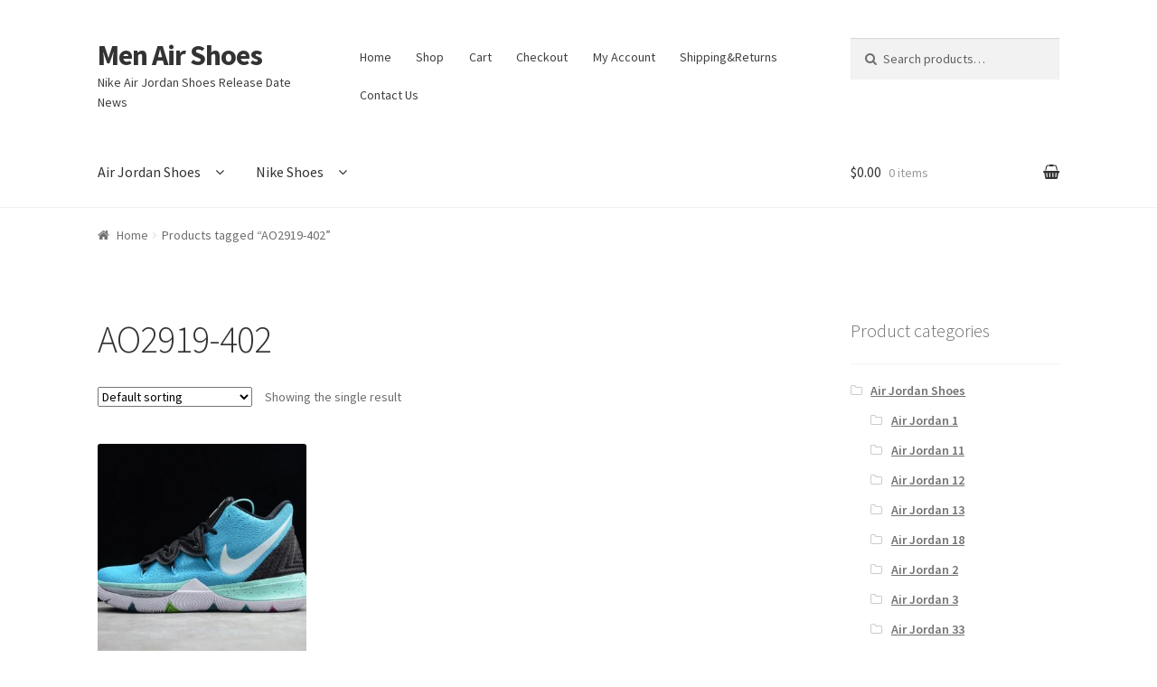

--- FILE ---
content_type: text/html; charset=UTF-8
request_url: https://www.menairshoes.com/product-tag/ao2919-402/
body_size: 10020
content:
<!doctype html>
<html lang="en-US">
<head>
<meta charset="UTF-8">
<meta name="viewport" content="width=device-width, initial-scale=1, maximum-scale=1.0, user-scalable=no">
<link rel="profile" href="https://gmpg.org/xfn/11">
<link rel="pingback" href="https://www.menairshoes.com/xmlrpc.php">

<title>AO2919-402 &#8211; Men Air Shoes</title>
<meta name='robots' content='max-image-preview:large' />
<link rel='dns-prefetch' href='//fonts.googleapis.com' />
<link rel='dns-prefetch' href='//s.w.org' />
<link rel="alternate" type="application/rss+xml" title="Men Air Shoes &raquo; Feed" href="https://www.menairshoes.com/feed/" />
<link rel="alternate" type="application/rss+xml" title="Men Air Shoes &raquo; Comments Feed" href="https://www.menairshoes.com/comments/feed/" />
<link rel="alternate" type="application/rss+xml" title="Men Air Shoes &raquo; AO2919-402 Tag Feed" href="https://www.menairshoes.com/product-tag/ao2919-402/feed/" />
		<script type="text/javascript">
			window._wpemojiSettings = {"baseUrl":"https:\/\/s.w.org\/images\/core\/emoji\/13.0.1\/72x72\/","ext":".png","svgUrl":"https:\/\/s.w.org\/images\/core\/emoji\/13.0.1\/svg\/","svgExt":".svg","source":{"concatemoji":"https:\/\/www.menairshoes.com\/wp-includes\/js\/wp-emoji-release.min.js?ver=5.7.2"}};
			!function(e,a,t){var n,r,o,i=a.createElement("canvas"),p=i.getContext&&i.getContext("2d");function s(e,t){var a=String.fromCharCode;p.clearRect(0,0,i.width,i.height),p.fillText(a.apply(this,e),0,0);e=i.toDataURL();return p.clearRect(0,0,i.width,i.height),p.fillText(a.apply(this,t),0,0),e===i.toDataURL()}function c(e){var t=a.createElement("script");t.src=e,t.defer=t.type="text/javascript",a.getElementsByTagName("head")[0].appendChild(t)}for(o=Array("flag","emoji"),t.supports={everything:!0,everythingExceptFlag:!0},r=0;r<o.length;r++)t.supports[o[r]]=function(e){if(!p||!p.fillText)return!1;switch(p.textBaseline="top",p.font="600 32px Arial",e){case"flag":return s([127987,65039,8205,9895,65039],[127987,65039,8203,9895,65039])?!1:!s([55356,56826,55356,56819],[55356,56826,8203,55356,56819])&&!s([55356,57332,56128,56423,56128,56418,56128,56421,56128,56430,56128,56423,56128,56447],[55356,57332,8203,56128,56423,8203,56128,56418,8203,56128,56421,8203,56128,56430,8203,56128,56423,8203,56128,56447]);case"emoji":return!s([55357,56424,8205,55356,57212],[55357,56424,8203,55356,57212])}return!1}(o[r]),t.supports.everything=t.supports.everything&&t.supports[o[r]],"flag"!==o[r]&&(t.supports.everythingExceptFlag=t.supports.everythingExceptFlag&&t.supports[o[r]]);t.supports.everythingExceptFlag=t.supports.everythingExceptFlag&&!t.supports.flag,t.DOMReady=!1,t.readyCallback=function(){t.DOMReady=!0},t.supports.everything||(n=function(){t.readyCallback()},a.addEventListener?(a.addEventListener("DOMContentLoaded",n,!1),e.addEventListener("load",n,!1)):(e.attachEvent("onload",n),a.attachEvent("onreadystatechange",function(){"complete"===a.readyState&&t.readyCallback()})),(n=t.source||{}).concatemoji?c(n.concatemoji):n.wpemoji&&n.twemoji&&(c(n.twemoji),c(n.wpemoji)))}(window,document,window._wpemojiSettings);
		</script>
		<style type="text/css">
img.wp-smiley,
img.emoji {
	display: inline !important;
	border: none !important;
	box-shadow: none !important;
	height: 1em !important;
	width: 1em !important;
	margin: 0 .07em !important;
	vertical-align: -0.1em !important;
	background: none !important;
	padding: 0 !important;
}
</style>
	<link rel='stylesheet' id='wp-block-library-css'  href='https://www.menairshoes.com/wp-includes/css/dist/block-library/style.min.css?ver=5.7.2' type='text/css' media='all' />
<link rel='stylesheet' id='wc-blocks-vendors-style-css'  href='https://www.menairshoes.com/wp-content/plugins/woocommerce/packages/woocommerce-blocks/build/wc-blocks-vendors-style.css?ver=5.5.1' type='text/css' media='all' />
<link rel='stylesheet' id='wc-blocks-style-css'  href='https://www.menairshoes.com/wp-content/plugins/woocommerce/packages/woocommerce-blocks/build/wc-blocks-style.css?ver=5.5.1' type='text/css' media='all' />
<link rel='stylesheet' id='contact-form-7-css'  href='https://www.menairshoes.com/wp-content/plugins/contact-form-7/includes/css/styles.css?ver=5.4.2' type='text/css' media='all' />
<style id='woocommerce-inline-inline-css' type='text/css'>
.woocommerce form .form-row .required { visibility: visible; }
</style>
<link rel='stylesheet' id='storefront-style-css'  href='https://www.menairshoes.com/wp-content/themes/storefront/style.css?ver=2.2.8' type='text/css' media='all' />
<style id='storefront-style-inline-css' type='text/css'>

			.main-navigation ul li a,
			.site-title a,
			ul.menu li a,
			.site-branding h1 a,
			.site-footer .storefront-handheld-footer-bar a:not(.button),
			button.menu-toggle,
			button.menu-toggle:hover {
				color: #333333;
			}

			button.menu-toggle,
			button.menu-toggle:hover {
				border-color: #333333;
			}

			.main-navigation ul li a:hover,
			.main-navigation ul li:hover > a,
			.site-title a:hover,
			a.cart-contents:hover,
			.site-header-cart .widget_shopping_cart a:hover,
			.site-header-cart:hover > li > a,
			.site-header ul.menu li.current-menu-item > a {
				color: #747474;
			}

			table th {
				background-color: #f8f8f8;
			}

			table tbody td {
				background-color: #fdfdfd;
			}

			table tbody tr:nth-child(2n) td,
			fieldset,
			fieldset legend {
				background-color: #fbfbfb;
			}

			.site-header,
			.secondary-navigation ul ul,
			.main-navigation ul.menu > li.menu-item-has-children:after,
			.secondary-navigation ul.menu ul,
			.storefront-handheld-footer-bar,
			.storefront-handheld-footer-bar ul li > a,
			.storefront-handheld-footer-bar ul li.search .site-search,
			button.menu-toggle,
			button.menu-toggle:hover {
				background-color: #ffffff;
			}

			p.site-description,
			.site-header,
			.storefront-handheld-footer-bar {
				color: #404040;
			}

			.storefront-handheld-footer-bar ul li.cart .count,
			button.menu-toggle:after,
			button.menu-toggle:before,
			button.menu-toggle span:before {
				background-color: #333333;
			}

			.storefront-handheld-footer-bar ul li.cart .count {
				color: #ffffff;
			}

			.storefront-handheld-footer-bar ul li.cart .count {
				border-color: #ffffff;
			}

			h1, h2, h3, h4, h5, h6 {
				color: #333333;
			}

			.widget h1 {
				border-bottom-color: #333333;
			}

			body,
			.secondary-navigation a,
			.onsale,
			.pagination .page-numbers li .page-numbers:not(.current), .woocommerce-pagination .page-numbers li .page-numbers:not(.current) {
				color: #6d6d6d;
			}

			.widget-area .widget a,
			.hentry .entry-header .posted-on a,
			.hentry .entry-header .byline a {
				color: #727272;
			}

			a  {
				color: #96588a;
			}

			a:focus,
			.button:focus,
			.button.alt:focus,
			.button.added_to_cart:focus,
			.button.wc-forward:focus,
			button:focus,
			input[type="button"]:focus,
			input[type="reset"]:focus,
			input[type="submit"]:focus {
				outline-color: #96588a;
			}

			button, input[type="button"], input[type="reset"], input[type="submit"], .button, .added_to_cart, .widget a.button, .site-header-cart .widget_shopping_cart a.button {
				background-color: #eeeeee;
				border-color: #eeeeee;
				color: #333333;
			}

			button:hover, input[type="button"]:hover, input[type="reset"]:hover, input[type="submit"]:hover, .button:hover, .added_to_cart:hover, .widget a.button:hover, .site-header-cart .widget_shopping_cart a.button:hover {
				background-color: #d5d5d5;
				border-color: #d5d5d5;
				color: #333333;
			}

			button.alt, input[type="button"].alt, input[type="reset"].alt, input[type="submit"].alt, .button.alt, .added_to_cart.alt, .widget-area .widget a.button.alt, .added_to_cart, .widget a.button.checkout {
				background-color: #333333;
				border-color: #333333;
				color: #ffffff;
			}

			button.alt:hover, input[type="button"].alt:hover, input[type="reset"].alt:hover, input[type="submit"].alt:hover, .button.alt:hover, .added_to_cart.alt:hover, .widget-area .widget a.button.alt:hover, .added_to_cart:hover, .widget a.button.checkout:hover {
				background-color: #1a1a1a;
				border-color: #1a1a1a;
				color: #ffffff;
			}

			.pagination .page-numbers li .page-numbers.current, .woocommerce-pagination .page-numbers li .page-numbers.current {
				background-color: #e6e6e6;
				color: #636363;
			}

			#comments .comment-list .comment-content .comment-text {
				background-color: #f8f8f8;
			}

			.site-footer {
				background-color: #f0f0f0;
				color: #6d6d6d;
			}

			.site-footer a:not(.button) {
				color: #333333;
			}

			.site-footer h1, .site-footer h2, .site-footer h3, .site-footer h4, .site-footer h5, .site-footer h6 {
				color: #333333;
			}

			#order_review {
				background-color: #ffffff;
			}

			#payment .payment_methods > li .payment_box,
			#payment .place-order {
				background-color: #fafafa;
			}

			#payment .payment_methods > li:not(.woocommerce-notice) {
				background-color: #f5f5f5;
			}

			#payment .payment_methods > li:not(.woocommerce-notice):hover {
				background-color: #f0f0f0;
			}

			@media screen and ( min-width: 768px ) {
				.secondary-navigation ul.menu a:hover {
					color: #595959;
				}

				.secondary-navigation ul.menu a {
					color: #404040;
				}

				.site-header-cart .widget_shopping_cart,
				.main-navigation ul.menu ul.sub-menu,
				.main-navigation ul.nav-menu ul.children {
					background-color: #f0f0f0;
				}

				.site-header-cart .widget_shopping_cart .buttons,
				.site-header-cart .widget_shopping_cart .total {
					background-color: #f5f5f5;
				}

				.site-header {
					border-bottom-color: #f0f0f0;
				}
			}
</style>
<link rel='stylesheet' id='storefront-icons-css'  href='https://www.menairshoes.com/wp-content/themes/storefront/assets/sass/base/icons.css?ver=2.2.8' type='text/css' media='all' />
<link rel='stylesheet' id='storefront-fonts-css'  href='https://fonts.googleapis.com/css?family=Source+Sans+Pro:400,300,300italic,400italic,600,700,900&#038;subset=latin%2Clatin-ext' type='text/css' media='all' />
<link rel='stylesheet' id='addtoany-css'  href='https://www.menairshoes.com/wp-content/plugins/add-to-any/addtoany.min.css?ver=1.15' type='text/css' media='all' />
<link rel='stylesheet' id='storefront-woocommerce-style-css'  href='https://www.menairshoes.com/wp-content/themes/storefront/assets/sass/woocommerce/woocommerce.css?ver=2.2.8' type='text/css' media='all' />
<style id='storefront-woocommerce-style-inline-css' type='text/css'>

			a.cart-contents,
			.site-header-cart .widget_shopping_cart a {
				color: #333333;
			}

			table.cart td.product-remove,
			table.cart td.actions {
				border-top-color: #ffffff;
			}

			.woocommerce-tabs ul.tabs li.active a,
			ul.products li.product .price,
			.onsale,
			.widget_search form:before,
			.widget_product_search form:before {
				color: #6d6d6d;
			}

			.woocommerce-breadcrumb a,
			a.woocommerce-review-link,
			.product_meta a {
				color: #727272;
			}

			.onsale {
				border-color: #6d6d6d;
			}

			.star-rating span:before,
			.quantity .plus, .quantity .minus,
			p.stars a:hover:after,
			p.stars a:after,
			.star-rating span:before,
			#payment .payment_methods li input[type=radio]:first-child:checked+label:before {
				color: #96588a;
			}

			.widget_price_filter .ui-slider .ui-slider-range,
			.widget_price_filter .ui-slider .ui-slider-handle {
				background-color: #96588a;
			}

			.order_details {
				background-color: #f8f8f8;
			}

			.order_details > li {
				border-bottom: 1px dotted #e3e3e3;
			}

			.order_details:before,
			.order_details:after {
				background: -webkit-linear-gradient(transparent 0,transparent 0),-webkit-linear-gradient(135deg,#f8f8f8 33.33%,transparent 33.33%),-webkit-linear-gradient(45deg,#f8f8f8 33.33%,transparent 33.33%)
			}

			p.stars a:before,
			p.stars a:hover~a:before,
			p.stars.selected a.active~a:before {
				color: #6d6d6d;
			}

			p.stars.selected a.active:before,
			p.stars:hover a:before,
			p.stars.selected a:not(.active):before,
			p.stars.selected a.active:before {
				color: #96588a;
			}

			.single-product div.product .woocommerce-product-gallery .woocommerce-product-gallery__trigger {
				background-color: #eeeeee;
				color: #333333;
			}

			.single-product div.product .woocommerce-product-gallery .woocommerce-product-gallery__trigger:hover {
				background-color: #d5d5d5;
				border-color: #d5d5d5;
				color: #333333;
			}

			.button.loading {
				color: #eeeeee;
			}

			.button.loading:hover {
				background-color: #eeeeee;
			}

			.button.loading:after {
				color: #333333;
			}

			@media screen and ( min-width: 768px ) {
				.site-header-cart .widget_shopping_cart,
				.site-header .product_list_widget li .quantity {
					color: #404040;
				}
			}
</style>
<script type='text/javascript' src='https://www.menairshoes.com/wp-includes/js/jquery/jquery.min.js?ver=3.5.1' id='jquery-core-js'></script>
<script type='text/javascript' src='https://www.menairshoes.com/wp-includes/js/jquery/jquery-migrate.min.js?ver=3.3.2' id='jquery-migrate-js'></script>
<script type='text/javascript' src='https://www.menairshoes.com/wp-content/plugins/add-to-any/addtoany.min.js?ver=1.1' id='addtoany-js'></script>
<link rel="https://api.w.org/" href="https://www.menairshoes.com/wp-json/" /><link rel="alternate" type="application/json" href="https://www.menairshoes.com/wp-json/wp/v2/product_tag/2833" /><link rel="EditURI" type="application/rsd+xml" title="RSD" href="https://www.menairshoes.com/xmlrpc.php?rsd" />
<link rel="wlwmanifest" type="application/wlwmanifest+xml" href="https://www.menairshoes.com/wp-includes/wlwmanifest.xml" /> 
<meta name="generator" content="WordPress 5.7.2" />
<meta name="generator" content="WooCommerce 5.6.0" />

<script data-cfasync="false">
window.a2a_config=window.a2a_config||{};a2a_config.callbacks=[];a2a_config.overlays=[];a2a_config.templates={};
(function(d,s,a,b){a=d.createElement(s);b=d.getElementsByTagName(s)[0];a.async=1;a.src="https://static.addtoany.com/menu/page.js";b.parentNode.insertBefore(a,b);})(document,"script");
</script>
	<noscript><style>.woocommerce-product-gallery{ opacity: 1 !important; }</style></noscript>
	</head>

<body class="archive tax-product_tag term-ao2919-402 term-2833 theme-storefront woocommerce woocommerce-page woocommerce-no-js right-sidebar woocommerce-active">


<div id="page" class="hfeed site">
	
	<header id="masthead" class="site-header" role="banner" style="">
		<div class="col-full">

					<a class="skip-link screen-reader-text" href="#site-navigation">Skip to navigation</a>
		<a class="skip-link screen-reader-text" href="#content">Skip to content</a>
				<div class="site-branding">
			<div class="beta site-title"><a href="https://www.menairshoes.com/" rel="home">Men Air Shoes</a></div><p class="site-description">Nike Air Jordan Shoes Release Date News</p>		</div>
				    <nav class="secondary-navigation" role="navigation" aria-label="Secondary Navigation">
			    <div class="menu-handheld-menu-container"><ul id="menu-handheld-menu" class="menu"><li id="menu-item-4489" class="menu-item menu-item-type-post_type menu-item-object-page menu-item-home menu-item-4489"><a href="https://www.menairshoes.com/">Home</a></li>
<li id="menu-item-82" class="menu-item menu-item-type-post_type menu-item-object-page menu-item-82"><a href="https://www.menairshoes.com/shop/">Shop</a></li>
<li id="menu-item-4490" class="menu-item menu-item-type-post_type menu-item-object-page menu-item-4490"><a href="https://www.menairshoes.com/cart/">Cart</a></li>
<li id="menu-item-4491" class="menu-item menu-item-type-post_type menu-item-object-page menu-item-4491"><a href="https://www.menairshoes.com/checkout/">Checkout</a></li>
<li id="menu-item-4492" class="menu-item menu-item-type-post_type menu-item-object-page menu-item-4492"><a href="https://www.menairshoes.com/my-account/">My Account</a></li>
<li id="menu-item-24628" class="menu-item menu-item-type-post_type menu-item-object-page menu-item-24628"><a href="https://www.menairshoes.com/shippingreturns/">Shipping&#038;Returns</a></li>
<li id="menu-item-20862" class="menu-item menu-item-type-post_type menu-item-object-page menu-item-20862"><a href="https://www.menairshoes.com/contact-us/">Contact Us</a></li>
</ul></div>		    </nav><!-- #site-navigation -->
		    			<div class="site-search">
				<div class="widget woocommerce widget_product_search"><form role="search" method="get" class="woocommerce-product-search" action="https://www.menairshoes.com/">
	<label class="screen-reader-text" for="woocommerce-product-search-field-0">Search for:</label>
	<input type="search" id="woocommerce-product-search-field-0" class="search-field" placeholder="Search products&hellip;" value="" name="s" />
	<button type="submit" value="Search">Search</button>
	<input type="hidden" name="post_type" value="product" />
</form>
</div>			</div>
		<div class="storefront-primary-navigation">		<nav id="site-navigation" class="main-navigation" role="navigation" aria-label="Primary Navigation">
		<button class="menu-toggle" aria-controls="site-navigation" aria-expanded="false"><span>Menu</span></button>
			<div class="primary-navigation"><ul id="menu-cady-sneakers" class="menu"><li id="menu-item-4475" class="menu-item menu-item-type-taxonomy menu-item-object-product_cat menu-item-has-children menu-item-4475"><a href="https://www.menairshoes.com/product-category/air-jordan-shoes/">Air Jordan Shoes</a>
<ul class="sub-menu">
	<li id="menu-item-4478" class="menu-item menu-item-type-taxonomy menu-item-object-product_cat menu-item-4478"><a href="https://www.menairshoes.com/product-category/air-jordan-shoes/air-jordan-1/">Air Jordan 1</a></li>
	<li id="menu-item-4482" class="menu-item menu-item-type-taxonomy menu-item-object-product_cat menu-item-4482"><a href="https://www.menairshoes.com/product-category/air-jordan-shoes/air-jordan-2/">Air Jordan 2</a></li>
	<li id="menu-item-4480" class="menu-item menu-item-type-taxonomy menu-item-object-product_cat menu-item-4480"><a href="https://www.menairshoes.com/product-category/air-jordan-shoes/air-jordan-3/">Air Jordan 3</a></li>
	<li id="menu-item-4481" class="menu-item menu-item-type-taxonomy menu-item-object-product_cat menu-item-4481"><a href="https://www.menairshoes.com/product-category/air-jordan-shoes/air-jordan-4/">Air Jordan 4</a></li>
	<li id="menu-item-5065" class="menu-item menu-item-type-taxonomy menu-item-object-product_cat menu-item-5065"><a href="https://www.menairshoes.com/product-category/air-jordan-shoes/air-jordan-5/">Air Jordan 5</a></li>
	<li id="menu-item-5066" class="menu-item menu-item-type-taxonomy menu-item-object-product_cat menu-item-5066"><a href="https://www.menairshoes.com/product-category/air-jordan-shoes/air-jordan-6/">Air Jordan 6</a></li>
	<li id="menu-item-4483" class="menu-item menu-item-type-taxonomy menu-item-object-product_cat menu-item-4483"><a href="https://www.menairshoes.com/product-category/air-jordan-shoes/air-jordan-7/">Air Jordan 7</a></li>
	<li id="menu-item-4484" class="menu-item menu-item-type-taxonomy menu-item-object-product_cat menu-item-4484"><a href="https://www.menairshoes.com/product-category/air-jordan-shoes/air-jordan-8/">Air Jordan 8</a></li>
	<li id="menu-item-4485" class="menu-item menu-item-type-taxonomy menu-item-object-product_cat menu-item-4485"><a href="https://www.menairshoes.com/product-category/air-jordan-shoes/air-jordan-9/">Air Jordan 9</a></li>
	<li id="menu-item-5067" class="menu-item menu-item-type-taxonomy menu-item-object-product_cat menu-item-5067"><a href="https://www.menairshoes.com/product-category/air-jordan-shoes/air-jordan-11/">Air Jordan 11</a></li>
	<li id="menu-item-4486" class="menu-item menu-item-type-taxonomy menu-item-object-product_cat menu-item-4486"><a href="https://www.menairshoes.com/product-category/air-jordan-shoes/air-jordan-12/">Air Jordan 12</a></li>
	<li id="menu-item-4487" class="menu-item menu-item-type-taxonomy menu-item-object-product_cat menu-item-4487"><a href="https://www.menairshoes.com/product-category/air-jordan-shoes/air-jordan-13/">Air Jordan 13</a></li>
	<li id="menu-item-5068" class="menu-item menu-item-type-taxonomy menu-item-object-product_cat menu-item-5068"><a href="https://www.menairshoes.com/product-category/air-jordan-shoes/air-jordan-18/">Air Jordan 18</a></li>
	<li id="menu-item-5063" class="menu-item menu-item-type-taxonomy menu-item-object-product_cat menu-item-5063"><a href="https://www.menairshoes.com/product-category/air-jordan-shoes/air-jordan-33/">Air Jordan 33</a></li>
	<li id="menu-item-5064" class="menu-item menu-item-type-taxonomy menu-item-object-product_cat menu-item-5064"><a href="https://www.menairshoes.com/product-category/air-jordan-shoes/don-c-x-jordan-legacy-312/">Don C x Jordan Legacy 312</a></li>
</ul>
</li>
<li id="menu-item-4476" class="menu-item menu-item-type-taxonomy menu-item-object-product_cat menu-item-has-children menu-item-4476"><a href="https://www.menairshoes.com/product-category/nike-shoes/">Nike Shoes</a>
<ul class="sub-menu">
	<li id="menu-item-5071" class="menu-item menu-item-type-taxonomy menu-item-object-product_cat menu-item-5071"><a href="https://www.menairshoes.com/product-category/nike-shoes/nike-air-force-1/">Nike Air Force 1</a></li>
	<li id="menu-item-5072" class="menu-item menu-item-type-taxonomy menu-item-object-product_cat menu-item-5072"><a href="https://www.menairshoes.com/product-category/nike-shoes/nike-air-max-1/">Nike Air Max 1</a></li>
	<li id="menu-item-5073" class="menu-item menu-item-type-taxonomy menu-item-object-product_cat menu-item-5073"><a href="https://www.menairshoes.com/product-category/nike-shoes/nike-air-max-90/">Nike Air Max 90</a></li>
	<li id="menu-item-5074" class="menu-item menu-item-type-taxonomy menu-item-object-product_cat menu-item-5074"><a href="https://www.menairshoes.com/product-category/nike-shoes/nike-air-max-95/">Nike Air Max 95</a></li>
	<li id="menu-item-4479" class="menu-item menu-item-type-taxonomy menu-item-object-product_cat menu-item-4479"><a href="https://www.menairshoes.com/product-category/nike-shoes/nike-air-max-97/">Nike Air Max 97</a></li>
	<li id="menu-item-5075" class="menu-item menu-item-type-taxonomy menu-item-object-product_cat menu-item-5075"><a href="https://www.menairshoes.com/product-category/nike-shoes/nike-air-max-98/">Nike Air Max 98</a></li>
	<li id="menu-item-5069" class="menu-item menu-item-type-taxonomy menu-item-object-product_cat menu-item-5069"><a href="https://www.menairshoes.com/product-category/nike-shoes/nike-air-force-270/">Nike Air Force 270</a></li>
	<li id="menu-item-5070" class="menu-item menu-item-type-taxonomy menu-item-object-product_cat menu-item-5070"><a href="https://www.menairshoes.com/product-category/nike-shoes/nike-air-foamposite/">Nike Air Foamposite</a></li>
	<li id="menu-item-5090" class="menu-item menu-item-type-taxonomy menu-item-object-product_cat menu-item-5090"><a href="https://www.menairshoes.com/product-category/nike-shoes/nike-air-max-270/">Nike Air Max 270</a></li>
	<li id="menu-item-5076" class="menu-item menu-item-type-taxonomy menu-item-object-product_cat menu-item-5076"><a href="https://www.menairshoes.com/product-category/nike-shoes/nike-air-max-720/">Nike Air Max 720</a></li>
	<li id="menu-item-5077" class="menu-item menu-item-type-taxonomy menu-item-object-product_cat menu-item-5077"><a href="https://www.menairshoes.com/product-category/nike-shoes/nike-air-more-uptempo/">Nike Air More Uptempo</a></li>
	<li id="menu-item-5078" class="menu-item menu-item-type-taxonomy menu-item-object-product_cat menu-item-5078"><a href="https://www.menairshoes.com/product-category/nike-shoes/nike-air-presto/">Nike Air Presto</a></li>
	<li id="menu-item-5091" class="menu-item menu-item-type-taxonomy menu-item-object-product_cat menu-item-5091"><a href="https://www.menairshoes.com/product-category/nike-shoes/nike-air-vapormax/">Nike Air VaporMax</a></li>
	<li id="menu-item-5082" class="menu-item menu-item-type-taxonomy menu-item-object-product_cat menu-item-5082"><a href="https://www.menairshoes.com/product-category/nike-shoes/nike-sb-dunk/">Nike SB Dunk</a></li>
	<li id="menu-item-5084" class="menu-item menu-item-type-taxonomy menu-item-object-product_cat menu-item-5084"><a href="https://www.menairshoes.com/product-category/nike-shoes/nike-m2k-tekno/">Nike M2K Tekno</a></li>
	<li id="menu-item-5085" class="menu-item menu-item-type-taxonomy menu-item-object-product_cat menu-item-5085"><a href="https://www.menairshoes.com/product-category/nike-shoes/nike-pg/">Nike PG</a></li>
	<li id="menu-item-5086" class="menu-item menu-item-type-taxonomy menu-item-object-product_cat menu-item-5086"><a href="https://www.menairshoes.com/product-category/nike-shoes/nike-react/">Nike React</a></li>
	<li id="menu-item-5088" class="menu-item menu-item-type-taxonomy menu-item-object-product_cat menu-item-5088"><a href="https://www.menairshoes.com/product-category/nike-shoes/nike-air-zoom-pegasus/">Nike Air Zoom Pegasus</a></li>
	<li id="menu-item-5092" class="menu-item menu-item-type-taxonomy menu-item-object-product_cat menu-item-5092"><a href="https://www.menairshoes.com/product-category/nike-shoes/nike-air-fear-of-god/">Nike Air Fear of God</a></li>
</ul>
</li>
</ul></div><div class="handheld-navigation"><ul id="menu-cady-sneakers-1" class="menu"><li class="menu-item menu-item-type-taxonomy menu-item-object-product_cat menu-item-has-children menu-item-4475"><a href="https://www.menairshoes.com/product-category/air-jordan-shoes/">Air Jordan Shoes</a>
<ul class="sub-menu">
	<li class="menu-item menu-item-type-taxonomy menu-item-object-product_cat menu-item-4478"><a href="https://www.menairshoes.com/product-category/air-jordan-shoes/air-jordan-1/">Air Jordan 1</a></li>
	<li class="menu-item menu-item-type-taxonomy menu-item-object-product_cat menu-item-4482"><a href="https://www.menairshoes.com/product-category/air-jordan-shoes/air-jordan-2/">Air Jordan 2</a></li>
	<li class="menu-item menu-item-type-taxonomy menu-item-object-product_cat menu-item-4480"><a href="https://www.menairshoes.com/product-category/air-jordan-shoes/air-jordan-3/">Air Jordan 3</a></li>
	<li class="menu-item menu-item-type-taxonomy menu-item-object-product_cat menu-item-4481"><a href="https://www.menairshoes.com/product-category/air-jordan-shoes/air-jordan-4/">Air Jordan 4</a></li>
	<li class="menu-item menu-item-type-taxonomy menu-item-object-product_cat menu-item-5065"><a href="https://www.menairshoes.com/product-category/air-jordan-shoes/air-jordan-5/">Air Jordan 5</a></li>
	<li class="menu-item menu-item-type-taxonomy menu-item-object-product_cat menu-item-5066"><a href="https://www.menairshoes.com/product-category/air-jordan-shoes/air-jordan-6/">Air Jordan 6</a></li>
	<li class="menu-item menu-item-type-taxonomy menu-item-object-product_cat menu-item-4483"><a href="https://www.menairshoes.com/product-category/air-jordan-shoes/air-jordan-7/">Air Jordan 7</a></li>
	<li class="menu-item menu-item-type-taxonomy menu-item-object-product_cat menu-item-4484"><a href="https://www.menairshoes.com/product-category/air-jordan-shoes/air-jordan-8/">Air Jordan 8</a></li>
	<li class="menu-item menu-item-type-taxonomy menu-item-object-product_cat menu-item-4485"><a href="https://www.menairshoes.com/product-category/air-jordan-shoes/air-jordan-9/">Air Jordan 9</a></li>
	<li class="menu-item menu-item-type-taxonomy menu-item-object-product_cat menu-item-5067"><a href="https://www.menairshoes.com/product-category/air-jordan-shoes/air-jordan-11/">Air Jordan 11</a></li>
	<li class="menu-item menu-item-type-taxonomy menu-item-object-product_cat menu-item-4486"><a href="https://www.menairshoes.com/product-category/air-jordan-shoes/air-jordan-12/">Air Jordan 12</a></li>
	<li class="menu-item menu-item-type-taxonomy menu-item-object-product_cat menu-item-4487"><a href="https://www.menairshoes.com/product-category/air-jordan-shoes/air-jordan-13/">Air Jordan 13</a></li>
	<li class="menu-item menu-item-type-taxonomy menu-item-object-product_cat menu-item-5068"><a href="https://www.menairshoes.com/product-category/air-jordan-shoes/air-jordan-18/">Air Jordan 18</a></li>
	<li class="menu-item menu-item-type-taxonomy menu-item-object-product_cat menu-item-5063"><a href="https://www.menairshoes.com/product-category/air-jordan-shoes/air-jordan-33/">Air Jordan 33</a></li>
	<li class="menu-item menu-item-type-taxonomy menu-item-object-product_cat menu-item-5064"><a href="https://www.menairshoes.com/product-category/air-jordan-shoes/don-c-x-jordan-legacy-312/">Don C x Jordan Legacy 312</a></li>
</ul>
</li>
<li class="menu-item menu-item-type-taxonomy menu-item-object-product_cat menu-item-has-children menu-item-4476"><a href="https://www.menairshoes.com/product-category/nike-shoes/">Nike Shoes</a>
<ul class="sub-menu">
	<li class="menu-item menu-item-type-taxonomy menu-item-object-product_cat menu-item-5071"><a href="https://www.menairshoes.com/product-category/nike-shoes/nike-air-force-1/">Nike Air Force 1</a></li>
	<li class="menu-item menu-item-type-taxonomy menu-item-object-product_cat menu-item-5072"><a href="https://www.menairshoes.com/product-category/nike-shoes/nike-air-max-1/">Nike Air Max 1</a></li>
	<li class="menu-item menu-item-type-taxonomy menu-item-object-product_cat menu-item-5073"><a href="https://www.menairshoes.com/product-category/nike-shoes/nike-air-max-90/">Nike Air Max 90</a></li>
	<li class="menu-item menu-item-type-taxonomy menu-item-object-product_cat menu-item-5074"><a href="https://www.menairshoes.com/product-category/nike-shoes/nike-air-max-95/">Nike Air Max 95</a></li>
	<li class="menu-item menu-item-type-taxonomy menu-item-object-product_cat menu-item-4479"><a href="https://www.menairshoes.com/product-category/nike-shoes/nike-air-max-97/">Nike Air Max 97</a></li>
	<li class="menu-item menu-item-type-taxonomy menu-item-object-product_cat menu-item-5075"><a href="https://www.menairshoes.com/product-category/nike-shoes/nike-air-max-98/">Nike Air Max 98</a></li>
	<li class="menu-item menu-item-type-taxonomy menu-item-object-product_cat menu-item-5069"><a href="https://www.menairshoes.com/product-category/nike-shoes/nike-air-force-270/">Nike Air Force 270</a></li>
	<li class="menu-item menu-item-type-taxonomy menu-item-object-product_cat menu-item-5070"><a href="https://www.menairshoes.com/product-category/nike-shoes/nike-air-foamposite/">Nike Air Foamposite</a></li>
	<li class="menu-item menu-item-type-taxonomy menu-item-object-product_cat menu-item-5090"><a href="https://www.menairshoes.com/product-category/nike-shoes/nike-air-max-270/">Nike Air Max 270</a></li>
	<li class="menu-item menu-item-type-taxonomy menu-item-object-product_cat menu-item-5076"><a href="https://www.menairshoes.com/product-category/nike-shoes/nike-air-max-720/">Nike Air Max 720</a></li>
	<li class="menu-item menu-item-type-taxonomy menu-item-object-product_cat menu-item-5077"><a href="https://www.menairshoes.com/product-category/nike-shoes/nike-air-more-uptempo/">Nike Air More Uptempo</a></li>
	<li class="menu-item menu-item-type-taxonomy menu-item-object-product_cat menu-item-5078"><a href="https://www.menairshoes.com/product-category/nike-shoes/nike-air-presto/">Nike Air Presto</a></li>
	<li class="menu-item menu-item-type-taxonomy menu-item-object-product_cat menu-item-5091"><a href="https://www.menairshoes.com/product-category/nike-shoes/nike-air-vapormax/">Nike Air VaporMax</a></li>
	<li class="menu-item menu-item-type-taxonomy menu-item-object-product_cat menu-item-5082"><a href="https://www.menairshoes.com/product-category/nike-shoes/nike-sb-dunk/">Nike SB Dunk</a></li>
	<li class="menu-item menu-item-type-taxonomy menu-item-object-product_cat menu-item-5084"><a href="https://www.menairshoes.com/product-category/nike-shoes/nike-m2k-tekno/">Nike M2K Tekno</a></li>
	<li class="menu-item menu-item-type-taxonomy menu-item-object-product_cat menu-item-5085"><a href="https://www.menairshoes.com/product-category/nike-shoes/nike-pg/">Nike PG</a></li>
	<li class="menu-item menu-item-type-taxonomy menu-item-object-product_cat menu-item-5086"><a href="https://www.menairshoes.com/product-category/nike-shoes/nike-react/">Nike React</a></li>
	<li class="menu-item menu-item-type-taxonomy menu-item-object-product_cat menu-item-5088"><a href="https://www.menairshoes.com/product-category/nike-shoes/nike-air-zoom-pegasus/">Nike Air Zoom Pegasus</a></li>
	<li class="menu-item menu-item-type-taxonomy menu-item-object-product_cat menu-item-5092"><a href="https://www.menairshoes.com/product-category/nike-shoes/nike-air-fear-of-god/">Nike Air Fear of God</a></li>
</ul>
</li>
</ul></div>		</nav><!-- #site-navigation -->
				<ul id="site-header-cart" class="site-header-cart menu">
			<li class="">
							<a class="cart-contents" href="https://www.menairshoes.com/cart/" title="View your shopping cart">
				<span class="amount">&#036;0.00</span> <span class="count">0 items</span>
			</a>
					</li>
			<li>
				<div class="widget woocommerce widget_shopping_cart"><div class="widget_shopping_cart_content"></div></div>			</li>
		</ul>
		</div>
		</div>
	</header><!-- #masthead -->

	
	<div id="content" class="site-content" tabindex="-1">
		<div class="col-full">

		<nav class="woocommerce-breadcrumb"><a href="https://www.menairshoes.com">Home</a><span class="breadcrumb-separator"> / </span>Products tagged &ldquo;AO2919-402&rdquo;</nav><div class="woocommerce"></div>		<div id="primary" class="content-area">
			<main id="main" class="site-main" role="main">
		<header class="woocommerce-products-header">
			<h1 class="woocommerce-products-header__title page-title">AO2919-402</h1>
	
	</header>
<div class="storefront-sorting"><div class="woocommerce-notices-wrapper"></div><form class="woocommerce-ordering" method="get">
	<select name="orderby" class="orderby" aria-label="Shop order">
					<option value="menu_order"  selected='selected'>Default sorting</option>
					<option value="popularity" >Sort by popularity</option>
					<option value="rating" >Sort by average rating</option>
					<option value="date" >Sort by latest</option>
					<option value="price" >Sort by price: low to high</option>
					<option value="price-desc" >Sort by price: high to low</option>
			</select>
	<input type="hidden" name="paged" value="1" />
	</form>
<p class="woocommerce-result-count">
	Showing the single result</p>
</div><div class="columns-3"><ul class="products columns-3">
<li class="product type-product post-19608 status-publish first instock product_cat-nike-kyrie product_tag-ao2919-402 product_tag-nike-kyrie-5-ep-luminous-water-blue has-post-thumbnail taxable shipping-taxable purchasable product-type-variable">
	<a href="https://www.menairshoes.com/product/nike-kyrie-5-ep-luminous-water-blue-ao2919-402/" class="woocommerce-LoopProduct-link woocommerce-loop-product__link"><img width="324" height="324" src="https://www.menairshoes.com/wp-content/uploads/2019/08/Nike-Kyrie-5-EP-Luminous-Water-Blue-AO2919-402-1-324x324.jpg" class="attachment-woocommerce_thumbnail size-woocommerce_thumbnail" alt="" loading="lazy" srcset="https://www.menairshoes.com/wp-content/uploads/2019/08/Nike-Kyrie-5-EP-Luminous-Water-Blue-AO2919-402-1-324x324.jpg 324w, https://www.menairshoes.com/wp-content/uploads/2019/08/Nike-Kyrie-5-EP-Luminous-Water-Blue-AO2919-402-1-150x150.jpg 150w, https://www.menairshoes.com/wp-content/uploads/2019/08/Nike-Kyrie-5-EP-Luminous-Water-Blue-AO2919-402-1-100x100.jpg 100w" sizes="(max-width: 324px) 100vw, 324px" /><h2 class="woocommerce-loop-product__title">Nike Kyrie 5 EP Luminous Water Blue AO2919-402</h2>
	<span class="price"><span class="woocommerce-Price-amount amount"><bdi><span class="woocommerce-Price-currencySymbol">&#36;</span>116.00</bdi></span></span>
</a><a href="https://www.menairshoes.com/product/nike-kyrie-5-ep-luminous-water-blue-ao2919-402/" data-quantity="1" class="button product_type_variable add_to_cart_button" data-product_id="19608" data-product_sku="" aria-label="Select options for &ldquo;Nike Kyrie 5 EP Luminous Water Blue AO2919-402&rdquo;" rel="nofollow">Select options</a></li>
</ul>
<div class="storefront-sorting"><form class="woocommerce-ordering" method="get">
	<select name="orderby" class="orderby" aria-label="Shop order">
					<option value="menu_order"  selected='selected'>Default sorting</option>
					<option value="popularity" >Sort by popularity</option>
					<option value="rating" >Sort by average rating</option>
					<option value="date" >Sort by latest</option>
					<option value="price" >Sort by price: low to high</option>
					<option value="price-desc" >Sort by price: high to low</option>
			</select>
	<input type="hidden" name="paged" value="1" />
	</form>
<p class="woocommerce-result-count">
	Showing the single result</p>
</div></div>			</main><!-- #main -->
		</div><!-- #primary -->

		
<div id="secondary" class="widget-area" role="complementary">
	<div id="woocommerce_product_categories-2" class="widget woocommerce widget_product_categories"><span class="gamma widget-title">Product categories</span><ul class="product-categories"><li class="cat-item cat-item-15 cat-parent"><a href="https://www.menairshoes.com/product-category/air-jordan-shoes/">Air Jordan Shoes</a><ul class='children'>
<li class="cat-item cat-item-754"><a href="https://www.menairshoes.com/product-category/air-jordan-shoes/air-jordan-1/">Air Jordan 1</a></li>
<li class="cat-item cat-item-763"><a href="https://www.menairshoes.com/product-category/air-jordan-shoes/air-jordan-11/">Air Jordan 11</a></li>
<li class="cat-item cat-item-764"><a href="https://www.menairshoes.com/product-category/air-jordan-shoes/air-jordan-12/">Air Jordan 12</a></li>
<li class="cat-item cat-item-765"><a href="https://www.menairshoes.com/product-category/air-jordan-shoes/air-jordan-13/">Air Jordan 13</a></li>
<li class="cat-item cat-item-766"><a href="https://www.menairshoes.com/product-category/air-jordan-shoes/air-jordan-18/">Air Jordan 18</a></li>
<li class="cat-item cat-item-758"><a href="https://www.menairshoes.com/product-category/air-jordan-shoes/air-jordan-2/">Air Jordan 2</a></li>
<li class="cat-item cat-item-755"><a href="https://www.menairshoes.com/product-category/air-jordan-shoes/air-jordan-3/">Air Jordan 3</a></li>
<li class="cat-item cat-item-767"><a href="https://www.menairshoes.com/product-category/air-jordan-shoes/air-jordan-33/">Air Jordan 33</a></li>
<li class="cat-item cat-item-3941"><a href="https://www.menairshoes.com/product-category/air-jordan-shoes/air-jordan-35/">Air Jordan 35</a></li>
<li class="cat-item cat-item-756"><a href="https://www.menairshoes.com/product-category/air-jordan-shoes/air-jordan-4/">Air Jordan 4</a></li>
<li class="cat-item cat-item-757"><a href="https://www.menairshoes.com/product-category/air-jordan-shoes/air-jordan-5/">Air Jordan 5</a></li>
<li class="cat-item cat-item-759"><a href="https://www.menairshoes.com/product-category/air-jordan-shoes/air-jordan-6/">Air Jordan 6</a></li>
<li class="cat-item cat-item-760"><a href="https://www.menairshoes.com/product-category/air-jordan-shoes/air-jordan-7/">Air Jordan 7</a></li>
<li class="cat-item cat-item-761"><a href="https://www.menairshoes.com/product-category/air-jordan-shoes/air-jordan-8/">Air Jordan 8</a></li>
<li class="cat-item cat-item-3883"><a href="https://www.menairshoes.com/product-category/air-jordan-shoes/air-jordan-89/">Air Jordan 89</a></li>
<li class="cat-item cat-item-762"><a href="https://www.menairshoes.com/product-category/air-jordan-shoes/air-jordan-9/">Air Jordan 9</a></li>
<li class="cat-item cat-item-3420"><a href="https://www.menairshoes.com/product-category/air-jordan-shoes/air-jordan-spizike/">Air Jordan Spizike</a></li>
<li class="cat-item cat-item-768"><a href="https://www.menairshoes.com/product-category/air-jordan-shoes/don-c-x-jordan-legacy-312/">Don C x Jordan Legacy 312</a></li>
<li class="cat-item cat-item-1473"><a href="https://www.menairshoes.com/product-category/air-jordan-shoes/jordan-hydro-sandals/">Jordan Hydro Sandals</a></li>
<li class="cat-item cat-item-3428"><a href="https://www.menairshoes.com/product-category/air-jordan-shoes/jordan-mars-270/">Jordan Mars 270</a></li>
</ul>
</li>
<li class="cat-item cat-item-753 cat-parent"><a href="https://www.menairshoes.com/product-category/nike-shoes/">Nike Shoes</a><ul class='children'>
<li class="cat-item cat-item-3942"><a href="https://www.menairshoes.com/product-category/nike-shoes/nike-air-barrage/">Nike Air Barrage</a></li>
<li class="cat-item cat-item-862"><a href="https://www.menairshoes.com/product-category/nike-shoes/nike-air-fear-of-god/">Nike Air Fear of God</a></li>
<li class="cat-item cat-item-769"><a href="https://www.menairshoes.com/product-category/nike-shoes/nike-air-foamposite/">Nike Air Foamposite</a></li>
<li class="cat-item cat-item-770"><a href="https://www.menairshoes.com/product-category/nike-shoes/nike-air-force-1/">Nike Air Force 1</a></li>
<li class="cat-item cat-item-775"><a href="https://www.menairshoes.com/product-category/nike-shoes/nike-air-force-270/">Nike Air Force 270</a></li>
<li class="cat-item cat-item-1990"><a href="https://www.menairshoes.com/product-category/nike-shoes/nike-air-huarache/">Nike Air Huarache</a></li>
<li class="cat-item cat-item-2221"><a href="https://www.menairshoes.com/product-category/nike-shoes/nike-air-max/">Nike Air Max</a></li>
<li class="cat-item cat-item-771"><a href="https://www.menairshoes.com/product-category/nike-shoes/nike-air-max-1/">Nike Air Max 1</a></li>
<li class="cat-item cat-item-3943"><a href="https://www.menairshoes.com/product-category/nike-shoes/nike-air-max-2090/">Nike Air Max 2090</a></li>
<li class="cat-item cat-item-551"><a href="https://www.menairshoes.com/product-category/nike-shoes/nike-air-max-270/">Nike Air Max 270</a></li>
<li class="cat-item cat-item-776"><a href="https://www.menairshoes.com/product-category/nike-shoes/nike-air-max-720/">Nike Air Max 720</a></li>
<li class="cat-item cat-item-772"><a href="https://www.menairshoes.com/product-category/nike-shoes/nike-air-max-90/">Nike Air Max 90</a></li>
<li class="cat-item cat-item-773"><a href="https://www.menairshoes.com/product-category/nike-shoes/nike-air-max-95/">Nike Air Max 95</a></li>
<li class="cat-item cat-item-539"><a href="https://www.menairshoes.com/product-category/nike-shoes/nike-air-max-97/">Nike Air Max 97</a></li>
<li class="cat-item cat-item-774"><a href="https://www.menairshoes.com/product-category/nike-shoes/nike-air-max-98/">Nike Air Max 98</a></li>
<li class="cat-item cat-item-777"><a href="https://www.menairshoes.com/product-category/nike-shoes/nike-air-more-uptempo/">Nike Air More Uptempo</a></li>
<li class="cat-item cat-item-778"><a href="https://www.menairshoes.com/product-category/nike-shoes/nike-air-presto/">Nike Air Presto</a></li>
<li class="cat-item cat-item-564"><a href="https://www.menairshoes.com/product-category/nike-shoes/nike-air-vapormax/">Nike Air VaporMax</a></li>
<li class="cat-item cat-item-788"><a href="https://www.menairshoes.com/product-category/nike-shoes/nike-air-zoom-pegasus/">Nike Air Zoom Pegasus</a></li>
<li class="cat-item cat-item-869"><a href="https://www.menairshoes.com/product-category/nike-shoes/nike-blazer/">Nike Blazer</a></li>
<li class="cat-item cat-item-3482"><a href="https://www.menairshoes.com/product-category/nike-shoes/nike-classic-cortez/">Nike Classic Cortez</a></li>
<li class="cat-item cat-item-4265"><a href="https://www.menairshoes.com/product-category/nike-shoes/nike-dbreak/">Nike Dbreak</a></li>
<li class="cat-item cat-item-3153"><a href="https://www.menairshoes.com/product-category/nike-shoes/nike-free/">Nike Free</a></li>
<li class="cat-item cat-item-3902"><a href="https://www.menairshoes.com/product-category/nike-shoes/nike-joyride-run/">Nike Joyride Run</a></li>
<li class="cat-item cat-item-3865"><a href="https://www.menairshoes.com/product-category/nike-shoes/nike-kobe/">Nike Kobe</a></li>
<li class="cat-item cat-item-2481"><a href="https://www.menairshoes.com/product-category/nike-shoes/nike-kyrie/">Nike Kyrie</a></li>
<li class="cat-item cat-item-1496"><a href="https://www.menairshoes.com/product-category/nike-shoes/nike-lebron/">Nike Lebron</a></li>
<li class="cat-item cat-item-784"><a href="https://www.menairshoes.com/product-category/nike-shoes/nike-m2k-tekno/">Nike M2K Tekno</a></li>
<li class="cat-item cat-item-785"><a href="https://www.menairshoes.com/product-category/nike-shoes/nike-pg/">Nike PG</a></li>
<li class="cat-item cat-item-786"><a href="https://www.menairshoes.com/product-category/nike-shoes/nike-react/">Nike React</a></li>
<li class="cat-item cat-item-1467"><a href="https://www.menairshoes.com/product-category/nike-shoes/nike-sandals/">Nike Sandals</a></li>
<li class="cat-item cat-item-782"><a href="https://www.menairshoes.com/product-category/nike-shoes/nike-sb-dunk/">Nike SB Dunk</a></li>
<li class="cat-item cat-item-3739"><a href="https://www.menairshoes.com/product-category/nike-shoes/nike-sock-dart/">Nike Sock Dart</a></li>
<li class="cat-item cat-item-2586"><a href="https://www.menairshoes.com/product-category/nike-shoes/nike-zoom/">Nike Zoom</a></li>
<li class="cat-item cat-item-2537"><a href="https://www.menairshoes.com/product-category/nike-shoes/nike-zoom-2k/">Nike Zoom 2K</a></li>
</ul>
</li>
</ul></div><div id="woocommerce_product_tag_cloud-5" class="widget woocommerce widget_product_tag_cloud"><span class="gamma widget-title">Product tags</span><div class="tagcloud"><a href="https://www.menairshoes.com/product-tag/air-jordan-1-low/" class="tag-cloud-link tag-link-4305 tag-link-position-1" style="font-size: 9.0208333333333pt;" aria-label="Air Jordan 1 Low (14 products)">Air Jordan 1 Low</a>
<a href="https://www.menairshoes.com/product-tag/air-jordan-1-mid/" class="tag-cloud-link tag-link-3933 tag-link-position-2" style="font-size: 8pt;" aria-label="Air Jordan 1 Mid (10 products)">Air Jordan 1 Mid</a>
<a href="https://www.menairshoes.com/product-tag/cheap-nike-epic-react/" class="tag-cloud-link tag-link-1635 tag-link-position-3" style="font-size: 10.333333333333pt;" aria-label="cheap Nike Epic React (22 products)">cheap Nike Epic React</a>
<a href="https://www.menairshoes.com/product-tag/men-air-jordan-4/" class="tag-cloud-link tag-link-1157 tag-link-position-4" style="font-size: 10.333333333333pt;" aria-label="men air jordan 4 (22 products)">men air jordan 4</a>
<a href="https://www.menairshoes.com/product-tag/men-air-jordan-11/" class="tag-cloud-link tag-link-1205 tag-link-position-5" style="font-size: 8.5104166666667pt;" aria-label="men Air Jordan 11 (12 products)">men Air Jordan 11</a>
<a href="https://www.menairshoes.com/product-tag/men-air-shoes/" class="tag-cloud-link tag-link-797 tag-link-position-6" style="font-size: 22pt;" aria-label="men air shoes (918 products)">men air shoes</a>
<a href="https://www.menairshoes.com/product-tag/men-don-c-x-jordan-legacy-312/" class="tag-cloud-link tag-link-1230 tag-link-position-7" style="font-size: 8.5104166666667pt;" aria-label="men Don C x Jordan Legacy 312 (12 products)">men Don C x Jordan Legacy 312</a>
<a href="https://www.menairshoes.com/product-tag/men-nike-air-force-1/" class="tag-cloud-link tag-link-1251 tag-link-position-8" style="font-size: 17.114583333333pt;" aria-label="men Nike Air Force 1 (195 products)">men Nike Air Force 1</a>
<a href="https://www.menairshoes.com/product-tag/men-nike-air-max-1/" class="tag-cloud-link tag-link-1323 tag-link-position-9" style="font-size: 8.5104166666667pt;" aria-label="men Nike Air Max 1 (12 products)">men Nike Air Max 1</a>
<a href="https://www.menairshoes.com/product-tag/men-nike-air-max-95/" class="tag-cloud-link tag-link-1378 tag-link-position-10" style="font-size: 10.041666666667pt;" aria-label="men Nike Air Max 95 (20 products)">men Nike Air Max 95</a>
<a href="https://www.menairshoes.com/product-tag/men-nike-air-max-720/" class="tag-cloud-link tag-link-911 tag-link-position-11" style="font-size: 10.625pt;" aria-label="men Nike Air Max 720 (24 products)">men Nike Air Max 720</a>
<a href="https://www.menairshoes.com/product-tag/men-nike-air-vapormax/" class="tag-cloud-link tag-link-927 tag-link-position-12" style="font-size: 12.447916666667pt;" aria-label="men Nike Air VaporMax (44 products)">men Nike Air VaporMax</a>
<a href="https://www.menairshoes.com/product-tag/men-nike-air-vapormax-2019/" class="tag-cloud-link tag-link-933 tag-link-position-13" style="font-size: 9.8958333333333pt;" aria-label="men Nike Air VaporMax 2019 (19 products)">men Nike Air VaporMax 2019</a>
<a href="https://www.menairshoes.com/product-tag/men-nike-lebron-15/" class="tag-cloud-link tag-link-958 tag-link-position-14" style="font-size: 8.8020833333333pt;" aria-label="men Nike Lebron 15 (13 products)">men Nike Lebron 15</a>
<a href="https://www.menairshoes.com/product-tag/men-nike-m2k-tekno/" class="tag-cloud-link tag-link-964 tag-link-position-15" style="font-size: 8.8020833333333pt;" aria-label="men Nike M2K Tekno (13 products)">men Nike M2K Tekno</a>
<a href="https://www.menairshoes.com/product-tag/mens-air-jordan-1-retro/" class="tag-cloud-link tag-link-795 tag-link-position-16" style="font-size: 16.75pt;" aria-label="mens Air Jordan 1 Retro (173 products)">mens Air Jordan 1 Retro</a>
<a href="https://www.menairshoes.com/product-tag/mens-air-jordan-3/" class="tag-cloud-link tag-link-802 tag-link-position-17" style="font-size: 11.208333333333pt;" aria-label="mens Air Jordan 3 (29 products)">mens Air Jordan 3</a>
<a href="https://www.menairshoes.com/product-tag/mens-air-max-95/" class="tag-cloud-link tag-link-2266 tag-link-position-18" style="font-size: 12.010416666667pt;" aria-label="mens Air Max 95 (38 products)">mens Air Max 95</a>
<a href="https://www.menairshoes.com/product-tag/mens-nike-air-max/" class="tag-cloud-link tag-link-2226 tag-link-position-19" style="font-size: 8pt;" aria-label="mens Nike Air Max (10 products)">mens Nike Air Max</a>
<a href="https://www.menairshoes.com/product-tag/mens-nike-air-max-97/" class="tag-cloud-link tag-link-894 tag-link-position-20" style="font-size: 12.739583333333pt;" aria-label="mens Nike Air Max 97 (48 products)">mens Nike Air Max 97</a>
<a href="https://www.menairshoes.com/product-tag/mens-nike-air-max-98/" class="tag-cloud-link tag-link-898 tag-link-position-21" style="font-size: 8.8020833333333pt;" aria-label="mens Nike Air Max 98 (13 products)">mens Nike Air Max 98</a>
<a href="https://www.menairshoes.com/product-tag/mens-nike-air-max-270/" class="tag-cloud-link tag-link-904 tag-link-position-22" style="font-size: 12.375pt;" aria-label="mens Nike Air Max 270 (43 products)">mens Nike Air Max 270</a>
<a href="https://www.menairshoes.com/product-tag/mens-nike-epic-react/" class="tag-cloud-link tag-link-1636 tag-link-position-23" style="font-size: 10.333333333333pt;" aria-label="mens Nike Epic React (22 products)">mens Nike Epic React</a>
<a href="https://www.menairshoes.com/product-tag/nike-air-force-1/" class="tag-cloud-link tag-link-4169 tag-link-position-24" style="font-size: 11.645833333333pt;" aria-label="Nike Air Force 1 (34 products)">Nike Air Force 1</a>
<a href="https://www.menairshoes.com/product-tag/nike-air-force-1-07/" class="tag-cloud-link tag-link-4072 tag-link-position-25" style="font-size: 9.75pt;" aria-label="Nike Air Force 1 07 (18 products)">Nike Air Force 1 07</a>
<a href="https://www.menairshoes.com/product-tag/nike-dunk-low/" class="tag-cloud-link tag-link-4237 tag-link-position-26" style="font-size: 8.5104166666667pt;" aria-label="Nike Dunk Low (12 products)">Nike Dunk Low</a>
<a href="https://www.menairshoes.com/product-tag/women-air-jordan-4/" class="tag-cloud-link tag-link-1158 tag-link-position-27" style="font-size: 10.333333333333pt;" aria-label="women air jordan 4 (22 products)">women air jordan 4</a>
<a href="https://www.menairshoes.com/product-tag/women-air-jordan-11/" class="tag-cloud-link tag-link-1206 tag-link-position-28" style="font-size: 8.5104166666667pt;" aria-label="women Air Jordan 11 (12 products)">women Air Jordan 11</a>
<a href="https://www.menairshoes.com/product-tag/women-don-c-x-jordan-legacy-312/" class="tag-cloud-link tag-link-1231 tag-link-position-29" style="font-size: 8.5104166666667pt;" aria-label="women Don C x Jordan Legacy 312 (12 products)">women Don C x Jordan Legacy 312</a>
<a href="https://www.menairshoes.com/product-tag/women-nike-air-force-1/" class="tag-cloud-link tag-link-1252 tag-link-position-30" style="font-size: 17.114583333333pt;" aria-label="women Nike Air Force 1 (195 products)">women Nike Air Force 1</a>
<a href="https://www.menairshoes.com/product-tag/women-nike-air-max-1/" class="tag-cloud-link tag-link-1324 tag-link-position-31" style="font-size: 8.5104166666667pt;" aria-label="women Nike Air Max 1 (12 products)">women Nike Air Max 1</a>
<a href="https://www.menairshoes.com/product-tag/women-nike-air-max-720/" class="tag-cloud-link tag-link-910 tag-link-position-32" style="font-size: 10.625pt;" aria-label="women Nike Air Max 720 (24 products)">women Nike Air Max 720</a>
<a href="https://www.menairshoes.com/product-tag/women-nike-air-vapormax/" class="tag-cloud-link tag-link-928 tag-link-position-33" style="font-size: 12.447916666667pt;" aria-label="women Nike Air VaporMax (44 products)">women Nike Air VaporMax</a>
<a href="https://www.menairshoes.com/product-tag/women-nike-air-vapormax-2019/" class="tag-cloud-link tag-link-934 tag-link-position-34" style="font-size: 9.8958333333333pt;" aria-label="women Nike Air VaporMax 2019 (19 products)">women Nike Air VaporMax 2019</a>
<a href="https://www.menairshoes.com/product-tag/women-nike-lebron-15/" class="tag-cloud-link tag-link-959 tag-link-position-35" style="font-size: 8.8020833333333pt;" aria-label="women Nike Lebron 15 (13 products)">women Nike Lebron 15</a>
<a href="https://www.menairshoes.com/product-tag/women-nike-m2k-tekno/" class="tag-cloud-link tag-link-965 tag-link-position-36" style="font-size: 8.8020833333333pt;" aria-label="women Nike M2K Tekno (13 products)">women Nike M2K Tekno</a>
<a href="https://www.menairshoes.com/product-tag/womens-air-jordan-1-retro/" class="tag-cloud-link tag-link-796 tag-link-position-37" style="font-size: 16.75pt;" aria-label="womens Air Jordan 1 Retro (173 products)">womens Air Jordan 1 Retro</a>
<a href="https://www.menairshoes.com/product-tag/womens-air-jordan-3/" class="tag-cloud-link tag-link-803 tag-link-position-38" style="font-size: 11.208333333333pt;" aria-label="womens Air Jordan 3 (29 products)">womens Air Jordan 3</a>
<a href="https://www.menairshoes.com/product-tag/womens-air-max-95/" class="tag-cloud-link tag-link-2267 tag-link-position-39" style="font-size: 12.010416666667pt;" aria-label="womens Air Max 95 (38 products)">womens Air Max 95</a>
<a href="https://www.menairshoes.com/product-tag/womens-nike-air-max/" class="tag-cloud-link tag-link-2227 tag-link-position-40" style="font-size: 8pt;" aria-label="womens Nike Air Max (10 products)">womens Nike Air Max</a>
<a href="https://www.menairshoes.com/product-tag/womens-nike-air-max-95/" class="tag-cloud-link tag-link-1379 tag-link-position-41" style="font-size: 10.041666666667pt;" aria-label="womens Nike Air Max 95 (20 products)">womens Nike Air Max 95</a>
<a href="https://www.menairshoes.com/product-tag/womens-nike-air-max-97/" class="tag-cloud-link tag-link-895 tag-link-position-42" style="font-size: 12.739583333333pt;" aria-label="womens Nike Air Max 97 (48 products)">womens Nike Air Max 97</a>
<a href="https://www.menairshoes.com/product-tag/womens-nike-air-max-98/" class="tag-cloud-link tag-link-899 tag-link-position-43" style="font-size: 8.8020833333333pt;" aria-label="womens Nike Air Max 98 (13 products)">womens Nike Air Max 98</a>
<a href="https://www.menairshoes.com/product-tag/womens-nike-air-max-270/" class="tag-cloud-link tag-link-905 tag-link-position-44" style="font-size: 12.375pt;" aria-label="womens Nike Air Max 270 (43 products)">womens Nike Air Max 270</a>
<a href="https://www.menairshoes.com/product-tag/womens-nike-epic-react/" class="tag-cloud-link tag-link-1637 tag-link-position-45" style="font-size: 10.333333333333pt;" aria-label="womens Nike Epic React (22 products)">womens Nike Epic React</a></div></div></div><!-- #secondary -->

		</div><!-- .col-full -->
	</div><!-- #content -->

	
	<footer id="colophon" class="site-footer" role="contentinfo">
		<div class="col-full">

					<div class="site-info">
			&copy; Men Air Shoes 2026						<br /> <a href="" target="_blank" title="WooCommerce - The Best eCommerce Platform for WordPress" rel="author"></a>					</div><!-- .site-info -->
				<div class="storefront-handheld-footer-bar">
			<ul class="columns-3">
									<li class="my-account">
						<a href="https://www.menairshoes.com/my-account/">My Account</a>					</li>
									<li class="search">
						<a href="">Search</a>			<div class="site-search">
				<div class="widget woocommerce widget_product_search"><form role="search" method="get" class="woocommerce-product-search" action="https://www.menairshoes.com/">
	<label class="screen-reader-text" for="woocommerce-product-search-field-1">Search for:</label>
	<input type="search" id="woocommerce-product-search-field-1" class="search-field" placeholder="Search products&hellip;" value="" name="s" />
	<button type="submit" value="Search">Search</button>
	<input type="hidden" name="post_type" value="product" />
</form>
</div>			</div>
							</li>
									<li class="cart">
									<a class="footer-cart-contents" href="https://www.menairshoes.com/cart/" title="View your shopping cart">
				<span class="count">0</span>
			</a>
							</li>
							</ul>
		</div>
		
		</div><!-- .col-full -->
	</footer><!-- #colophon -->

	
</div><!-- #page -->


<script type="application/ld+json">{"@context":"https:\/\/schema.org\/","@type":"BreadcrumbList","itemListElement":[{"@type":"ListItem","position":1,"item":{"name":"Home","@id":"https:\/\/www.menairshoes.com"}},{"@type":"ListItem","position":2,"item":{"name":"Products tagged &amp;ldquo;AO2919-402&amp;rdquo;","@id":"https:\/\/www.menairshoes.com\/product-tag\/ao2919-402\/"}}]}</script>	<script type="text/javascript">
		(function () {
			var c = document.body.className;
			c = c.replace(/woocommerce-no-js/, 'woocommerce-js');
			document.body.className = c;
		})();
	</script>
	<script type='text/javascript' src='https://www.menairshoes.com/wp-includes/js/dist/vendor/wp-polyfill.min.js?ver=7.4.4' id='wp-polyfill-js'></script>
<script type='text/javascript' id='wp-polyfill-js-after'>
( 'fetch' in window ) || document.write( '<script src="https://www.menairshoes.com/wp-includes/js/dist/vendor/wp-polyfill-fetch.min.js?ver=3.0.0"></scr' + 'ipt>' );( document.contains ) || document.write( '<script src="https://www.menairshoes.com/wp-includes/js/dist/vendor/wp-polyfill-node-contains.min.js?ver=3.42.0"></scr' + 'ipt>' );( window.DOMRect ) || document.write( '<script src="https://www.menairshoes.com/wp-includes/js/dist/vendor/wp-polyfill-dom-rect.min.js?ver=3.42.0"></scr' + 'ipt>' );( window.URL && window.URL.prototype && window.URLSearchParams ) || document.write( '<script src="https://www.menairshoes.com/wp-includes/js/dist/vendor/wp-polyfill-url.min.js?ver=3.6.4"></scr' + 'ipt>' );( window.FormData && window.FormData.prototype.keys ) || document.write( '<script src="https://www.menairshoes.com/wp-includes/js/dist/vendor/wp-polyfill-formdata.min.js?ver=3.0.12"></scr' + 'ipt>' );( Element.prototype.matches && Element.prototype.closest ) || document.write( '<script src="https://www.menairshoes.com/wp-includes/js/dist/vendor/wp-polyfill-element-closest.min.js?ver=2.0.2"></scr' + 'ipt>' );( 'objectFit' in document.documentElement.style ) || document.write( '<script src="https://www.menairshoes.com/wp-includes/js/dist/vendor/wp-polyfill-object-fit.min.js?ver=2.3.4"></scr' + 'ipt>' );
</script>
<script type='text/javascript' id='contact-form-7-js-extra'>
/* <![CDATA[ */
var wpcf7 = {"api":{"root":"https:\/\/www.menairshoes.com\/wp-json\/","namespace":"contact-form-7\/v1"}};
/* ]]> */
</script>
<script type='text/javascript' src='https://www.menairshoes.com/wp-content/plugins/contact-form-7/includes/js/index.js?ver=5.4.2' id='contact-form-7-js'></script>
<script type='text/javascript' src='https://www.menairshoes.com/wp-content/plugins/woocommerce/assets/js/jquery-blockui/jquery.blockUI.min.js?ver=2.7.0-wc.5.6.0' id='jquery-blockui-js'></script>
<script type='text/javascript' id='wc-add-to-cart-js-extra'>
/* <![CDATA[ */
var wc_add_to_cart_params = {"ajax_url":"\/wp-admin\/admin-ajax.php","wc_ajax_url":"\/?wc-ajax=%%endpoint%%","i18n_view_cart":"View cart","cart_url":"https:\/\/www.menairshoes.com\/cart\/","is_cart":"","cart_redirect_after_add":"no"};
/* ]]> */
</script>
<script type='text/javascript' src='https://www.menairshoes.com/wp-content/plugins/woocommerce/assets/js/frontend/add-to-cart.min.js?ver=5.6.0' id='wc-add-to-cart-js'></script>
<script type='text/javascript' src='https://www.menairshoes.com/wp-content/plugins/woocommerce/assets/js/js-cookie/js.cookie.min.js?ver=2.1.4-wc.5.6.0' id='js-cookie-js'></script>
<script type='text/javascript' id='woocommerce-js-extra'>
/* <![CDATA[ */
var woocommerce_params = {"ajax_url":"\/wp-admin\/admin-ajax.php","wc_ajax_url":"\/?wc-ajax=%%endpoint%%"};
/* ]]> */
</script>
<script type='text/javascript' src='https://www.menairshoes.com/wp-content/plugins/woocommerce/assets/js/frontend/woocommerce.min.js?ver=5.6.0' id='woocommerce-js'></script>
<script type='text/javascript' id='wc-cart-fragments-js-extra'>
/* <![CDATA[ */
var wc_cart_fragments_params = {"ajax_url":"\/wp-admin\/admin-ajax.php","wc_ajax_url":"\/?wc-ajax=%%endpoint%%","cart_hash_key":"wc_cart_hash_620e48040f6dc6356958202e02d3eebb","fragment_name":"wc_fragments_620e48040f6dc6356958202e02d3eebb","request_timeout":"5000"};
/* ]]> */
</script>
<script type='text/javascript' src='https://www.menairshoes.com/wp-content/plugins/woocommerce/assets/js/frontend/cart-fragments.min.js?ver=5.6.0' id='wc-cart-fragments-js'></script>
<script type='text/javascript' src='https://www.menairshoes.com/wp-content/themes/storefront/assets/js/navigation.min.js?ver=2.2.8' id='storefront-navigation-js'></script>
<script type='text/javascript' src='https://www.menairshoes.com/wp-content/themes/storefront/assets/js/skip-link-focus-fix.min.js?ver=20130115' id='storefront-skip-link-focus-fix-js'></script>
<script type='text/javascript' src='https://www.menairshoes.com/wp-content/themes/storefront/assets/js/woocommerce/header-cart.min.js?ver=2.2.8' id='storefront-header-cart-js'></script>
<script type='text/javascript' src='https://www.menairshoes.com/wp-includes/js/wp-embed.min.js?ver=5.7.2' id='wp-embed-js'></script>



<script defer src="https://static.cloudflareinsights.com/beacon.min.js/vcd15cbe7772f49c399c6a5babf22c1241717689176015" integrity="sha512-ZpsOmlRQV6y907TI0dKBHq9Md29nnaEIPlkf84rnaERnq6zvWvPUqr2ft8M1aS28oN72PdrCzSjY4U6VaAw1EQ==" data-cf-beacon='{"version":"2024.11.0","token":"628d5cdacf4546bf92e6a2df6a6bed2d","r":1,"server_timing":{"name":{"cfCacheStatus":true,"cfEdge":true,"cfExtPri":true,"cfL4":true,"cfOrigin":true,"cfSpeedBrain":true},"location_startswith":null}}' crossorigin="anonymous"></script>
</body>
</html>

